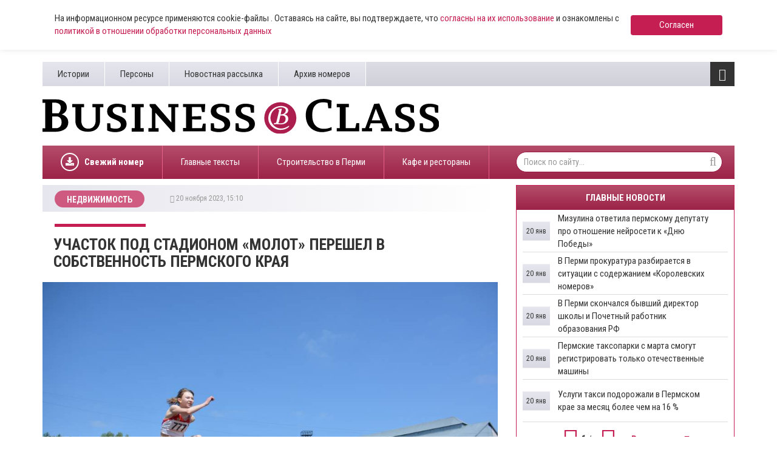

--- FILE ---
content_type: text/html; charset=UTF-8
request_url: https://www.business-class.su/news/2023/11/20/uchastok-pod-stadionom-molot-pereshel-v-sobstvennost-permskogo-kraya
body_size: 13095
content:
<!DOCTYPE html>
<html lang="ru">
<head>
    <meta http-equiv="X-UA-Compatible" content="IE=edge">
    <meta charset="UTF-8">
    <meta name="viewport" content="width=device-width, initial-scale=1, minimum-scale=1, maximum-scale=1">
    <meta name="cmsmagazine" content="4cded1965d5047e7c6c245564ac96b0e" />
    <link rel="shortcut icon" href="/favicon.ico" type="image/x-icon"/>
    <link rel="icon" type="image/svg+xml" href="/favicon.svg">
    <meta name="csrf-param" content="_csrf-frontend">
    <meta name="csrf-token" content="mvDDXOBgvJkNU_JbLoE5ciJG4e3uRjocF_MQq58S5_PAx6sXqwPm1Xtmx2oW-1UZcxaTwKYJcmxlmmrB-Calww==">
    <title>​Участок под стадионом «Молот» перешел в собственность Пермского края</title>
    
    <!-- Yandex.RTB -->
    <script>window.yaContextCb=window.yaContextCb||[]</script>
    <script src="https://yandex.ru/ads/system/context.js" async></script>

    <script async src="https://widget.sparrow.ru/js/embed.js"></script>
    <meta name="keywords" content="​Участок под стадионом «Молот» перешел в собственность Пермского края">
<meta name="description" content="В собственность Пермского края перешел земельный участок рядом с Универсальным дворцом спорта «Молот». Речь о территории стадиона площадью 5,4 га, ограниченной улицами Василия Соломина, Лебедева и КИМ...">
<meta property="og:type" content="article">
<meta property="og:title" content="​Участок под стадионом «Молот» перешел в собственность Пермского края">
<meta property="og:description" content="В собственность Пермского края перешел земельный участок рядом с Универсальным дворцом спорта «Молот». Речь о территории стадиона площадью 5,4 га, ограниченной улицами Василия Соломина, Лебедева и КИМ...">
<meta property="og:url" content="https://www.business-class.su/news/2023/11/20/uchastok-pod-stadionom-molot-pereshel-v-sobstvennost-permskogo-kraya">
<meta property="og:image" content="https://www.business-class.su/uploads/material/c0/10/92/c01092cc47a3e8eca156a6da9a119d77.jpg">
<meta property="og:locale" content="ru">
<meta property="twitter:card" content="summary_large_image">
<meta property="twitter:site" content="bc_su">
<meta property="twitter:title" content="​Участок под стадионом «Молот» перешел в собственность Пермского края">
<meta property="twitter:description" content="В собственность Пермского края перешел земельный участок рядом с Универсальным дворцом спорта «Молот». Речь о территории стадиона площадью 5,4 га, ограниченной улицами Василия Соломина, Лебедева и КИМ...">
<meta property="twitter:image:src" content="https://www.business-class.su/uploads/material/c0/10/92/c01092cc47a3e8eca156a6da9a119d77.jpg">
<link href="/news/2023/11/20/uchastok-pod-stadionom-molot-pereshel-v-sobstvennost-permskogo-kraya" rel="canonical">
<link href="/amp/2023/11/20/uchastok-pod-stadionom-molot-pereshel-v-sobstvennost-permskogo-kraya" rel="amphtml">
<link href="/assets/f20f0371/css/bootstrap.min.css" rel="stylesheet">
<link href="/assets/fed87bb5/css/font-awesome.min.css" rel="stylesheet">
<link href="/compiled/scss/main.css" rel="stylesheet"></head>
<body>

    
<div class="agree-cookies" id="cookies-accept">
    <div class="container">
        <div class="agree-cookies__wrap">
            <p>
                На информационном ресурсе применяются cookie-файлы . Оставаясь на сайте, вы подтверждаете, что <a href="/pages/soglasie-posetitelya-sayta-na-obrabotku-personalnyh-dannyh">согласны на 
                их использование</a> и ознакомлены с 
                <a href="/pages/policy">политикой в отношении обработки персональных данных</a>
            </p>
            <a class="button" href="#" onclick="acceptCookies(); return false;">Согласен</a>
        </div>
    </div>
</div>



<div class="container">
        
</div>


<div id="bottom-fixed" class="hidden-xs hidden-sm">
    <div class="container">
            </div>
</div>

<header class="container hidden-mobile">
    <div class="top hidden-xs">
        <ul class="pages pull-left"><li><a href="/subjects">Истории</a></li>
<li><a href="/persons">Персоны</a></li>
<li><a href="/pages/novostnaya-rassylka">Новостная рассылка</a></li>
<li><a href="/newspapers">Архив номеров</a></li></ul>
        <div class="toggle pull-right">
            <i class="fa fa-bars fa-lg"></i>            <ul class="categories"><li><a href="/news/politika">Политика</a></li>
<li><a href="/news/ekonomika">Экономика</a></li>
<li><a href="/news/nedvizhimost">Недвижимость</a></li>
<li><a href="/news/gorod">Город</a></li>
<li><a href="/news/business">Бизнес</a></li>
<li><a href="/news/transport">Дороги и транспорт</a></li>
<li><a href="/news/proisshestviya">Происшествия</a></li>
<li><a href="/news/kultura">Культура</a></li>
<li><a href="/news/sport">Спорт</a></li></ul>        </div>

            </div>
    <div class="middle row">
        <div class="left col-xs-12 col-sm-8 col-lg-7">
            <a href="/">
                <img class="logo" src="/images/logo.svg">
            </a>
        </div>

        <div class="col-sm-4 col-lg-4 col-lg-offset-1 hidden-xs">
            <!--
            
<a class="download" href="/uploads/magazine/54b3644c86348701cbcb1b3577006a23.pdf" target="_blank">
    <i class="fa fa-download"></i>    Скачать свежий номер (.pdf)
    <br>
    №22 от
    22 декабря 2025</a>
            <img class="logo-bg" src="/images/logo-bg.png">
        	-->
        	<div style="margin-top: 9px; height: 80px;">
        		        	</div>
        </div>
    </div>

    <div class="bottom hidden-xs">

    	
<ul class="subjects pull-left" >
    <li style="font-weight: bold;">
    	<a href="/uploads/magazine/54b3644c86348701cbcb1b3577006a23.pdf">
    		<div style="display: block; border-radius: 50%; border: 2px solid #fff; width: 30px; height: 30px; float: left; overflow: hidden; position: relative; top: 12px; margin-right: 9px;">
    			<svg aria-hidden="true" focusable="false" data-prefix="fas" data-icon="download" role="img" xmlns="http://www.w3.org/2000/svg" viewBox="0 0 512 512" class="svg-inline--fa fa-download fa-w-16 fa-lg" style="width: 14px; position: absolute; top: 5px; left: 6px;">
    				<path fill="currentColor" d="M216 0h80c13.3 0 24 10.7 24 24v168h87.7c17.8 0 26.7 21.5 14.1 34.1L269.7 378.3c-7.5 7.5-19.8 7.5-27.3 0L90.1 226.1c-12.6-12.6-3.7-34.1 14.1-34.1H192V24c0-13.3 10.7-24 24-24zm296 376v112c0 13.3-10.7 24-24 24H24c-13.3 0-24-10.7-24-24V376c0-13.3 10.7-24 24-24h146.7l49 49c20.1 20.1 52.5 20.1 72.6 0l49-49H488c13.3 0 24 10.7 24 24zm-124 88c0-11-9-20-20-20s-20 9-20 20 9 20 20 20 20-9 20-20zm64 0c0-11-9-20-20-20s-20 9-20 20 9 20 20 20 20-9 20-20z"></path>
    			</svg>
    		</div>
    		Свежий номер
    	</a>
    </li>
</ul>
        <ul class="subjects pull-left"><li><a href="/subject/glavnye-teksty">Главные тексты</a></li>
<li><a href="/subject/stroiteli-i-krizis">Строительство в Перми </a></li>
<li><a href="/subject/novye-kafe-i-restorany">Кафе и рестораны </a></li></ul>
        <form class="search-form pull-right" action="/search" method="get">
            <input name="q" type="text" class="form-control" placeholder="Поиск по сайту..." maxlength="100">
            <i class="fa fa-search"></i>        </form>
    </div>

    <div class="toggle-xs visible-xs">
        <i class="fa fa-bars fa-lg"></i>    </div>

    <div class="menu-xs">
        <ul class="categories"><li><a href="/news/politika">Политика</a></li>
<li><a href="/news/ekonomika">Экономика</a></li>
<li><a href="/news/nedvizhimost">Недвижимость</a></li>
<li><a href="/news/gorod">Город</a></li>
<li><a href="/news/business">Бизнес</a></li>
<li><a href="/news/transport">Дороги и транспорт</a></li>
<li><a href="/news/proisshestviya">Происшествия</a></li>
<li><a href="/news/kultura">Культура</a></li>
<li><a href="/news/sport">Спорт</a></li></ul>        <div class="clearfix"></div>
        <ul class="categories strong"><li><a href="/materials">Все материалы</a></li>
<li><a href="/news">Все новости</a></li></ul>
        <form class="search-form pull-right" action="/search" method="get">
            <input name="q" type="text" class="form-control" placeholder="Поиск по сайту..." maxlength="100">
            <i class="fa fa-search"></i>        </form>

        <ul class="pages"><li><a href="/subjects">Истории</a></li>
<li><a href="/persons">Персоны</a></li>
<li><a href="/pages/novostnaya-rassylka">Новостная рассылка</a></li>
<li><a href="/newspapers">Архив номеров</a></li></ul>    </div>

    <div class="stripe visible-xs-block"></div>
</header>

<div id="content" class="container">
    
<div class="row">
    <div itemscope itemtype="http://schema.org/NewsArticle" class="col-sm-12 col-md-8">
        <meta itemprop="identifier" content="151174" />
        <meta itemprop="datePublished" content="2023-11-20T15:10:03+05:00" />
        <div id="material">
            <div class="heading">
                                    <a class="category" href="/news/nedvizhimost">
                        <span >Недвижимость</span>
                    </a>
                    <ol style="display:none;" itemscope itemtype="http://schema.org/BreadcrumbList">
                      <li itemprop="itemListElement" itemscope itemtype="http://schema.org/ListItem">
                        <a itemprop="item" href="/news/nedvizhimost">
                        <span itemprop="name">Недвижимость</span></a>
                        <meta itemprop="position" content="1" />
                      </li>
                    </ol>
                
                <div class="info"><i class="fa fa-clock-o"></i>&nbsp;20 ноября 2023, 15:10&nbsp;&nbsp;</div>            </div>

            <div class="stripe hidden-xs"></div>

            <h1 itemprop="headline" content="​Участок под стадионом «Молот» перешел в собственность Пермского края">​Участок под стадионом «Молот» перешел в собственность Пермского края</h1>

                            <img src="/uploads/material/c0/10/92/c01092cc47a3e8eca156a6da9a119d77.jpg" alt="​Участок под стадионом «Молот» перешел в собственность Пермского края">            
                            <div class="visible-xs" style="margin:15px 0;">
                    <!--noindex-->


    <div style="" class="alias-ya-material-inner-mobile"><!-- Yandex.RTB R-A-264423-21 -->
<div id="yandex_rtb_R-A-264423-21"></div>
<script>window.yaContextCb.push(()=>{
	Ya.Context.AdvManager.render({
		"blockId": "R-A-264423-21",
		"renderTo": "yandex_rtb_R-A-264423-21"
	})
})
</script></div>

<!--/noindex-->
                </div>
            
                            <br>
            
            
            <div itemprop="articleBody" class="full-text">
                <p>В собственность Пермского края перешел земельный участок рядом с Универсальным дворцом спорта «Молот». Речь о территории стадиона площадью 5,4 га, ограниченной улицами Василия Соломина, Лебедева и КИМ. Об этом сообщает портал <a href="https://v-kurse.ru/" target="_blank">«Вкурсе.ру»</a> со ссылкой на источник в региональном министерстве по управлению имуществом и градостроительной деятельности.<br></p><p>Ранее стало известно о том, что краевые власти планируют построить <a href="https://www.business-class.su/news/2023/08/22/dlya-sozdaniya-sportivnogo-klastera-molot-vlasti-izymut-uchastok-pod-byvshim-stadionom" target="_blank">легкоатлетический кластер «Молот»</a> для подготовки профессиональных спортсменов и занятий любителей. Центром открытого спорткомплекса «Молот» станет легкоатлетический стадион, где можно будет проводить соревнования российского масштаба. Он будет включать футбольное поле, беговые дорожки, зрительские трибуны. Кроме того, на территории планируется разместить футбольную площадку, хоккейную коробку, крытую тренировочную ледовую арену, баскетбольные и волейбольные площадки для занятий массовым спортом.</p>
                            </div>
            
                        <div>
                                            </div>

            <!--noindex-->


    
                    <a 
                class="rennab hidden-xs hidden-sm type-image alias-material-subscribe" 
                href="/rennab/65e957726c47b" 
                target="_blank"
                data-rennab-mobile="false" 
                data-rennab-uid="65e957726c47b"
                data-rennab-source="/uploads/rennab/8c99ae9a7d3c63d1b13e14da31d3d12b.png" 
                data-rennab-adnotify=""
                data-rennab-type="image">
                            </a>
        
    
<!--/noindex-->
            <!--noindex-->


    
                    <a 
                class="rennab sm hidden-md hidden-lg type-image alias-material-subscribe-mob" 
                href="/rennab/65e9574f63e3e" 
                target="_blank"
                data-rennab-mobile="true"
                data-rennab-uid="65e9574f63e3e"
                data-rennab-source="/uploads/rennab/8288ba0f00c5a29c00f2cdd0b7dd0991.png" 
                data-rennab-adnotify=""
                data-rennab-type="image">
                            </a>
        
    
<!--/noindex-->

            
            
                            <div itemprop="about" class="block">
                    <div class="left">
                        Теги:
                    </div>

                    <div class="right">
                                                    <a class="item" href="/tag/%D0%BB%D0%B5%D0%B3%D0%BA%D0%B0%D1%8F+%D0%B0%D1%82%D0%BB%D0%B5%D1%82%D0%B8%D0%BA%D0%B0">
                                <span itemprop="name">легкая атлетика</span>
                            </a>
                                                    <a class="item" href="/tag/%D0%B7%D0%B5%D0%BC%D0%B5%D0%BB%D1%8C%D0%BD%D1%8B%D0%B5+%D1%83%D1%87%D0%B0%D1%81%D1%82%D0%BA%D0%B8">
                                <span itemprop="name">земельные участки</span>
                            </a>
                                                    <a class="item" href="/tag/%D0%A3%D0%94%D0%A1+%C2%AB%D0%9C%D0%BE%D0%BB%D0%BE%D1%82%C2%BB">
                                <span itemprop="name">УДС «Молот»</span>
                            </a>
                                            </div>
                </div>
            
                        
                                        <!-- Sparrow -->
<script type="text/javascript" data-key="ae2046a8ecbe5458369c0529a93086a5">
    (function(w, a) {
        (w[a] = w[a] || []).push({
            'script_key': 'ae2046a8ecbe5458369c0529a93086a5',
            'settings': {
                'sid': 11639
            }
        });
        if(window['_Sparrow_embed']){
         window['_Sparrow_embed'].initWidgets();
        }
    })(window, '_sparrow_widgets');
</script>
<!-- /Sparrow -->
<div>
	<!-- Yandex.RTB R-A-264423-6 -->
	<div id="yandex_rtb_R-A-264423-6"></div>
	<script type="text/javascript">
	   (function(w, d, n, s, t) {
	       w[n] = w[n] || [];
	       w[n].push(function() {
	           Ya.Context.AdvManager.render({
	               blockId: "R-A-264423-6",
	               renderTo: "yandex_rtb_R-A-264423-6",
	               async: true
	           });
	       });
	       t = d.getElementsByTagName("script")[0];
	       s = d.createElement("script");
	       s.type = "text/javascript";
	       s.src = "//an.yandex.ru/system/context.js";
	       s.async = true;
	       t.parentNode.insertBefore(s, t);
	   })(this, this.document, "yandexContextAsyncCallbacks");
	</script>
</div>
                    </div>
    </div>

    <div class="col-sm-12 col-md-4">
        
<div id="main-news" class="hidden-xs">
    <div class="caption">Главные новости</div>
            <div class="pane">
                            <a class="item" href="/news/2026/01/20/mizulina-otvetila-permskomu-deputatu-pro-otnoshenie-neiroseti-k-dnyu-pobedy">
                    <div class="title">
                        Мизулина ответила пермскому депутату про отношение нейросети к «Дню Победы»                    </div>
                    <div class="time">
                                                    20 янв                                            </div>
                </a>
                            <a class="item" href="/news/2026/01/20/prokuratura-razbiraetsya-v-situacii-s-soderzhaniem-korolevskih-nomerov">
                    <div class="title">
                        В Перми прокуратура разбирается в ситуации с содержанием «Королевских номеров»                    </div>
                    <div class="time">
                                                    20 янв                                            </div>
                </a>
                            <a class="item" href="/news/2026/01/20/v-permi-skonchalsya-byvshii-direktor-shkoly-i-pochetnyi-rabotnik-obrazovaniya-rf">
                    <div class="title">
                        В Перми скончался бывший директор школы и Почетный работник образования РФ                    </div>
                    <div class="time">
                                                    20 янв                                            </div>
                </a>
                            <a class="item" href="/news/2026/01/20/permskie-taksoparki-s-marta-smogut-registrirovat-tolko-otechestvennye-mashiny">
                    <div class="title">
                        Пермские таксопарки с марта смогут регистрировать только отечественные машины                    </div>
                    <div class="time">
                                                    20 янв                                            </div>
                </a>
                            <a class="item" href="/news/2026/01/20/uslugi-taksi-podorozhali-v-permskom-krae-za-mesyac-bolee-chem-na-16">
                    <div class="title">
                        Услуги такси подорожали в Пермском крае ​за месяц более чем на 16 %                    </div>
                    <div class="time">
                                                    20 янв                                            </div>
                </a>
                    </div>
            <div class="pane">
                            <a class="item" href="/news/2026/01/20/spiker-kraevogo-parlamenta-valerii-suhih-anonsiroval-zakonoproekty-pervoi-plenarki-2026-goda">
                    <div class="title">
                        ​Спикер краевого парламента Валерий Сухих анонсировал законопроекты первой пленарки 2026 года                    </div>
                    <div class="time">
                                                    20 янв                                            </div>
                </a>
                            <a class="item" href="/news/2026/01/20/udaryat-morozy-do-42-gradusov-permyakov-ozhidaet-arkticheskoe-vtorzhenie">
                    <div class="title">
                        Ударят морозы до -42 градусов: пермяков ожидает арктическое вторжение                    </div>
                    <div class="time">
                                                    20 янв                                            </div>
                </a>
                            <a class="item" href="/news/2026/01/20/byvshii-zhbk-na-ul-geroev-hasana-v-permi-prodayut-za-590-mln-rublei">
                    <div class="title">
                        Бывший ЖБК на ул. Героев Хасана в Перми продают за 590 млн рублей                    </div>
                    <div class="time">
                                                    20 янв                                            </div>
                </a>
                            <a class="item" href="/news/2026/01/20/stal-izvesten-marshrut-po-kotoromu-letel-poterpevshii-krushenie-v-permskom-krae-vertolet">
                    <div class="title">
                        Стал известен маршрут, по которому летел потерпевший крушение в Пермском крае вертолет                    </div>
                    <div class="time">
                                                    20 янв                                            </div>
                </a>
                            <a class="item" href="/news/2026/01/20/v-permi-za-god-na-35-stalo-bolshe-punktov-vydachi-zakazov">
                    <div class="title">
                        ​В Перми за год на 35 % стало больше пунктов выдачи заказов                    </div>
                    <div class="time">
                                                    20 янв                                            </div>
                </a>
                    </div>
            <div class="pane">
                            <a class="item" href="/news/2026/01/20/krupnyi-gornolyzhnyi-kompleks-v-permskom-krae-ogranichit-rabotu-iz-za-anomalnyh-morozov">
                    <div class="title">
                        ​Крупный горнолыжный комплекс в Пермском крае ограничит работу из-за аномальных морозов                    </div>
                    <div class="time">
                                                    20 янв                                            </div>
                </a>
                            <a class="item" href="/news/2026/01/19/vlasti-rasskazali-o-stroitelstve-trassy-tr-53-v-permi">
                    <div class="title">
                        ​Власти рассказали о строительстве трассы ТР-53 в Перми                    </div>
                    <div class="time">
                                                    19 янв                                            </div>
                </a>
                            <a class="item" href="/news/2026/01/19/sud-v-permi-priznal-rukovoditelya-kompanii-vinovnym-v-sokrytii-nalogov">
                    <div class="title">
                        ​Суд в Перми признал руководителя компании виновным в сокрытии налогов                    </div>
                    <div class="time">
                                                    19 янв                                            </div>
                </a>
                            <a class="item" href="/news/2026/01/19/posle-novogodnih-prazdnikov-zabolevaemost-orvi-v-permskom-krae-vyrosla-na-polovinu">
                    <div class="title">
                        ​После новогодних праздников заболеваемость ОРВИ в Пермском крае выросла наполовину                    </div>
                    <div class="time">
                                                    19 янв                                            </div>
                </a>
                            <a class="item" href="/news/2026/01/19/v-detskoi-poliklinike-v-permi-ogranichat-priem-pacientov-iz-za-sostoyaniya-etazha">
                    <div class="title">
                        В детской поликлинике в Перми ограничат прием пациентов из-за состояния этажа                    </div>
                    <div class="time">
                                                    19 янв                                            </div>
                </a>
                    </div>
            <div class="pane">
                            <a class="item" href="/news/2026/01/19/razrabotan-genplan-dlya-oformleniya-dokumentov-na-sushchestvuyushchee-kladbishche-vblizi-derevni-zhebrei">
                    <div class="title">
                        Разработан Генплан для оформления документов на существующее кладбище вблизи деревни Жебреи                    </div>
                    <div class="time">
                                                    19 янв                                            </div>
                </a>
                            <a class="item" href="/news/2026/01/19/v-permskom-krae-izyali-iz-oborota-negazirovannyi-napitok-aloe-vera">
                    <div class="title">
                        ​В Пермском крае изъяли из оборота негазированный напиток Aloe Vera                    </div>
                    <div class="time">
                                                    19 янв                                            </div>
                </a>
                            <a class="item" href="/news/2026/01/19/restoran-v-centre-permi-priostanovil-rabotu">
                    <div class="title">
                        ​Ресторан в центре Перми приостановил работу                    </div>
                    <div class="time">
                                                    19 янв                                            </div>
                </a>
                            <a class="item" href="/news/2026/01/19/pered-sudom-predstanet-vladelec-kafe-v-kotorom-otravilis-87-chelovek">
                    <div class="title">
                        ​Перед судом предстанет владелец кафе, в котором отравились 87 человек                    </div>
                    <div class="time">
                                                    19 янв                                            </div>
                </a>
                            <a class="item" href="/news/2026/01/19/v-permskom-krae-srednyaya-stoimost-avtomobilya-dostigla-26-mln-rublei">
                    <div class="title">
                        ​В Пермском крае средняя стоимость автомобиля достигла 2,6 млн рублей                    </div>
                    <div class="time">
                                                    19 янв                                            </div>
                </a>
                    </div>
            <div class="pane">
                            <a class="item" href="/news/2026/01/19/na-bulvare-gagarina-v-permi-postroyat-mnogokvartirnyi-dom-s-ekspluatiruemoi-krovlei">
                    <div class="title">
                        ​На бульваре Гагарина в Перми построят многоквартирный дом с эксплуатируемой кровлей                    </div>
                    <div class="time">
                                                    19 янв                                            </div>
                </a>
                            <a class="item" href="/news/2026/01/19/dlya-stroitelstva-dorogi-ot-vostochnogo-obhoda-permi-do-frolov-izymut-1-ga-zemli">
                    <div class="title">
                        Для строительства дороги от Восточного обхода Перми до Фролов изымут 1 га земли                    </div>
                    <div class="time">
                                                    19 янв                                            </div>
                </a>
                            <a class="item" href="/news/2026/01/18/meteorologi-v-permskii-krai-pridut-anomalnye-morozy-do-38-gradusov">
                    <div class="title">
                        ​Метеорологи: в Пермский край придут аномальные морозы до -38 градусов                    </div>
                    <div class="time">
                                                    18 янв                                            </div>
                </a>
                            <a class="item" href="/news/2026/01/18/v-centre-permi-za-6-mln-rublei-prodaetsya-kofeinya-rabotayushchaya-na-rynke-15-let">
                    <div class="title">
                        ​В центре Перми за 6 млн рублей продается кофейня, работающая на рынке 15 лет                    </div>
                    <div class="time">
                                                    18 янв                                            </div>
                </a>
                            <a class="item" href="/news/2026/01/18/sud-otlozhil-isk-k-permskomu-npo-iskra-na-2745-mln-rublei-na-fevral">
                    <div class="title">
                        ​Суд отложил рассмотрение иска к пермскому НПО «Искра» на 274,5 млн рублей на февраль                    </div>
                    <div class="time">
                                                    18 янв                                            </div>
                </a>
                    </div>
            <div class="pane">
                            <a class="item" href="/news/2026/01/18/permskii-parasportsmen-vzyal-serebro-na-kubke-mira-po-lyzhnym-gonkam">
                    <div class="title">
                        ​Пермский параспортсмен взял «серебро» на Кубке мира по лыжным гонкам                    </div>
                    <div class="time">
                                                    18 янв                                            </div>
                </a>
                            <a class="item" href="/news/2026/01/18/kupel-v-verhnei-kure-v-permi-ne-otkroyut-na-kreshchenie-iz-za-dvizheniya-lda">
                    <div class="title">
                        ​Купель в Верхней Курье в Перми не откроют на Крещение из-за движения льда                    </div>
                    <div class="time">
                                                    18 янв                                            </div>
                </a>
                            <a class="item" href="/news/2026/01/18/v-permi-podgotovili-dokumentaciyu-dlya-prodleniya-ul-kosmonavta-belyaeva-do-prospekta-dekabristov">
                    <div class="title">
                        В Перми подготовили документацию для продления ул. Космонавта Беляева до проспекта Декабристов                    </div>
                    <div class="time">
                                                    18 янв                                            </div>
                </a>
                            <a class="item" href="/news/2026/01/17/na-vyezde-s-ul-lokomotivnoi-na-ploshchad-gaidara-vklyuchat-svetofor">
                    <div class="title">
                        На выезде с ул. Локомотивной на площадь Гайдара включат светофор                    </div>
                    <div class="time">
                                                    17 янв                                            </div>
                </a>
                            <a class="item" href="/news/2026/01/17/v-permi-skonchalis-advokaty-aleksandr-dorofeev-i-igor-sursyakov">
                    <div class="title">
                        В Перми скончались адвокаты Александр Дорофеев и Игорь Сурсяков                    </div>
                    <div class="time">
                                                    17 янв                                            </div>
                </a>
                    </div>
        <div class="control">
        <span class="prev"><i class="fa fa-caret-left"></i></span>
        <span class="counter">1</span> / <small>6</small>
        <span class="next"><i class="fa fa-caret-right"></i></span>
        <a class="all" href="/news">Все новости <i class="fa fa-chevron-right"></i></a>
    </div>
</div>

        <!--noindex-->


    
                    <a 
                class="rennab hidden-xs hidden-sm type-image alias-right" 
                href="/rennab/65f1358ce6fe6" 
                target="_blank"
                data-rennab-mobile="false" 
                data-rennab-uid="65f1358ce6fe6"
                data-rennab-source="/uploads/rennab/70b473190c75ec2d747fefebef604091.png" 
                data-rennab-adnotify=""
                data-rennab-type="image">
                            </a>
        
    
<!--/noindex-->
        
        
<div class="block-news">
    <div class="caption">Новости компаний</div>
            <a class="item" href="/news/2026/01/20/bank-uralsib-vyshel-v-final-premii-hrustalnaya-garnitura" rel="nofollow">
            <img src="/uploads/thumbnail/8a/3f/75/8a3f750e9762a193951d6a619ff426b9.jpg" alt="​Банк Уралсиб вышел в финал премии «Хрустальная гарнитура»" loading="lazy" data-object-fit="cover">
            <div class="title">
                ​Банк Уралсиб вышел в финал премии «Хрустальная гарнитура»            </div>
            <div class="info"><i class="fa fa-clock-o"></i>&nbsp;20 января 2026, 15:40&nbsp;&nbsp;<nobr><i class="fa fa-eye"></i>&nbsp;165</nobr></div>        </a>
            <a class="item" href="/news/2026/01/20/gruppa-uralhim-peredala-bangladesh-gumanitarnuyu-partiyu-udobreniya-obemom-30-000-tonn" rel="nofollow">
            <img src="/uploads/thumbnail/30/6c/94/306c947fa6643627209712d44d777d4b.jpg" alt="Группа «Уралхим»  передала Бангладеш 30 000 тонн  хлористого калия." loading="lazy" data-object-fit="cover">
            <div class="title">
                Группа «Уралхим»  передала Бангладеш 30 000 тонн  хлористого калия.            </div>
            <div class="info"><i class="fa fa-clock-o"></i>&nbsp;20 января 2026, 11:00&nbsp;&nbsp;<nobr><i class="fa fa-eye"></i>&nbsp;200</nobr></div>        </a>
    </div>
<a class="all-link" href="/companynews">Все новости компаний <i class="fa fa-chevron-right"></i></a>                
        <!--noindex-->


    <div style="" class="alias-ya-right"><!-- Yandex.RTB R-A-264423-4 -->
        <div id="yandex_rtb_R-A-264423-4" style="margin-bottom: 15px;"></div>
        <script type="text/javascript">
           (function(w, d, n, s, t) {
               w[n] = w[n] || [];
               w[n].push(function() {
                   Ya.Context.AdvManager.render({
                       blockId: "R-A-264423-4",
                       renderTo: "yandex_rtb_R-A-264423-4",
                       async: true
                   });
               });
               t = d.getElementsByTagName("script")[0];
               s = d.createElement("script");
               s.type = "text/javascript";
               s.src = "//an.yandex.ru/system/context.js";
               s.async = true;
               t.parentNode.insertBefore(s, t);
           })(this, this.document, "yandexContextAsyncCallbacks");
        </script></div>

<!--/noindex-->

        <div class="hidden-xs">
            
<div class="block-news">
    <div class="caption">Выбор редакции</div>
            <a class="item" href="/news/2025/12/08/shosse-dobavyat-polos-v-2026-godu-nachnetsya-rekonstrukciya-uchastka-dorogi-v-verhnih-mullah">
            <img src="/uploads/thumbnail/b6/f6/90/b6f690fc04e3f6980ce94a35c5a5ebf8.jpg" alt="Шоссе добавят полос. В 2026 году начнется реконструкция участка дороги в Верхних Муллах" loading="lazy" data-object-fit="cover">
            <div class="title">
                Шоссе добавят полос. В 2026 году начнется реконструкция участка дороги в Верхних Муллах            </div>
            <div class="info"><i class="fa fa-clock-o"></i>&nbsp;08 декабря 2025, 07:00&nbsp;&nbsp;</div>        </a>
            <a class="item" href="/news/2025/12/10/stavka-na-ponizhenie-kak-smyagchenie-denezhno-kreditnoi-politiki-otrazhaetsya-na-ekonomike">
            <img src="/uploads/thumbnail/f2/d9/f5/f2d9f5ebd32380f88b7eb17b01fcd2dc.jpg" alt="Ставка на понижение. Как смягчение денежно-кредитной политики отражается на экономике?" loading="lazy" data-object-fit="cover">
            <div class="title">
                Ставка на понижение. Как смягчение денежно-кредитной политики отражается на экономике?            </div>
            <div class="info"><i class="fa fa-clock-o"></i>&nbsp;10 декабря 2025, 12:30&nbsp;&nbsp;</div>        </a>
            <a class="item" href="/news/2025/12/12/pryamo-po-kursu-kak-menyayutsya-ceny-i-spros-na-zarubezhnye-tury-iz-permi">
            <img src="/uploads/thumbnail/a7/c4/73/a7c473a138094957b2fb4d3bdef854e4.jpg" alt="Прямо по курсу. Как меняются цены и спрос на зарубежные туры из Перми?" loading="lazy" data-object-fit="cover">
            <div class="title">
                Прямо по курсу. Как меняются цены и спрос на зарубежные туры из Перми?            </div>
            <div class="info"><i class="fa fa-clock-o"></i>&nbsp;12 декабря 2025, 07:00&nbsp;&nbsp;</div>        </a>
    </div>
            
<div id="block-info">
    <img src="/images/logo-wide.png">
    <div class="item">
        <i class="fa fa-envelope-o"></i>        <a href="mailto:info@business-class.su ">info@business-class.su</a>
    </div>
    <div class="item">
        <i class="fa fa-phone"></i>        +7 (922) 371-30-28
    </div>
        <div class="social">
        <a href="https://t.me/businessclassnews" target="_blank"><i class="fa fa-telegram"></i></a>
        <a href="https://vk.com/gazetabc" target="_blank"><i class="fa fa-vk"></i></a>
                <a href="https://ok.ru/gazetabc" target="_blank"><i class="fa fa-odnoklassniki"></i></a>
        <a href="/rss" target="_blank"><i class="fa fa-rss"></i></a>
    </div>
</div>
        </div>
    </div>
</div>
</div>

<div class="container visible-xs">
    <ul class="categories-xs"><li><a href="/news/politika">Политика</a></li>
<li><a href="/news/ekonomika">Экономика</a></li>
<li><a href="/news/nedvizhimost">Недвижимость</a></li>
<li><a href="/news/gorod">Город</a></li>
<li><a href="/news/business">Бизнес</a></li>
<li><a href="/news/transport">Дороги и транспорт</a></li>
<li><a href="/news/proisshestviya">Происшествия</a></li>
<li><a href="/news/kultura">Культура</a></li>
<li><a href="/news/sport">Спорт</a></li></ul></div>

<footer class="container">
    <div class="stripe visible-xs-block"></div>

    <div class="top hidden-xs">

        <ul class="subjects pull-left"><li><a href="/subject/glavnye-teksty">Главные тексты</a></li>
<li><a href="/subject/stroiteli-i-krizis">Строительство в Перми </a></li>
<li><a href="/subject/novye-kafe-i-restorany">Кафе и рестораны </a></li></ul>
        <form class="search-form pull-right" action="site/search" method="get">
            <input name="q" type="text" class="form-control" placeholder="Поиск по сайту..." maxlength="100">
            <i class="fa fa-search"></i>        </form>
    </div>

    <div class="middle row">
        <div class="left col-xs-8 col-sm-6">
            <a href="/">
                <img class="logo" src="/images/logo-wide.png">
            </a>
        </div>

        <div class="right col-xs-12 col-sm-6">
            2004-2026, Business Class, <a href="/uploads/documents/vypiska.pdf">Выписка из реестра зарегистрированных СМИ</a> по состоянию на 29.08.2018 (интернет-сайт), <a href="/uploads/docs/sviditelstvo.pdf" target="_blank">свидетельство СМИ ПИ59-1143</a> от 07.02.2017 (газета)<br>ООО “Центр деловой информации”<br/>
            На информационном ресурсе применяются <a href="https://www.business-class.su/pages/uvedomlenie-ob-ispolzovanii-rekomendatelnyh-tehnologij">рекомендательные технологии</a> (информационные технологии предоставления информации на основе сбора, систематизации и анализа сведений, относящихся к предпочтениям пользователей сети «Интернет», находящихся на территории Российской Федерации).
        </div>
    </div>

    <div class="bottom">
        <hr>

        <div class="row">
            <div class="col-xs-6 col-sm-2">
                <a href="/pages/desk">Редакция</a>
            </div>

            <div class="col-xs-6 col-sm-3">
                <a href="/pages/ob-izdanii">Об издании</a>
            </div>

            <div class="col-xs-6 col-sm-3">
                <a href="/pages/reklama-v-business-class">Реклама в Business Class</a>
            </div>

            <!--
            <div class="col-xs-6 col-sm-3">
                <a href="/pages/reklama-v-gazete-business-class">Реклама в газете</a>
            </div>
            -->
            <!--
            <div class="col-xs-6 col-sm-4">
                <a href="/pages/reklama-na-sajte">Реклама на сайте</a>
            </div>
            -->
        </div>

        <hr>

        <div class="row">
             <div class="col-xs-6 col-sm-2">
                <a href="/pages/policy">Политика в отношении обработки персональных данных</a>
            </div>

            <div class="col-xs-6 col-sm-3">
                <a href="/pages/uslovija-ispolzovanija-materialov">Условия использования материалов</a>
            </div>

            <div class="col-xs-6 col-sm-3">
                <a href="/pages/soglasie-posetitelya-sayta-na-obrabotku-personalnyh-dannyh">
                    Согласие на обработку данных
                </a>
            </div>
        </div>
		
		 <hr>
		

        <div class="row">
            <div class="social col-xs-12">
                <a href="https://t.me/businessclassnews" target="_blank"><i class="fa fa-telegram"></i></a>
                <a href="https://vk.com/gazetabc" target="_blank"><i class="fa fa-vk"></i></a>
                                                                <a href="https://ok.ru/gazetabc" target="_blank"><i class="fa fa-odnoklassniki"></i></a>
                <a href="/rss" target="_blank"><i class="fa fa-rss"></i></a>
            </div>

            <div class="col-xs-12 col-sm-5 small">
                <a href="http://agincom.ru" target="_blank">Разработка сайтов в Перми<br>«Агентство Интернет Коммуникаций»</a>
            </div>
            <div class="col-xs-12 col-sm-3"></div>
            <!--
            <div class="col-xs-12 col-sm-4 ">
                <p><a href="/mediakit">Медиакит</a></p>
            </div>
            -->

            <div class="col-xs-12">
  <div class="pull-left" style="padding:0;">
<!-- Yandex.Metrika informer --> <a href="https://metrika.yandex.ru/stat/?id=1275673&amp;from=informer" target="_blank" rel="nofollow"><img src="https://informer.yandex.ru/informer/1275673/3_1_FFFFFFFF_EFEFEFFF_0_pageviews" style="width:88px; height:31px; border:0;" alt="Яндекс.Метрика" title="Яндекс.Метрика: данные за сегодня (просмотры, визиты и уникальные посетители)" class="ym-advanced-informer" data-cid="1275673" data-lang="ru" /></a> <!-- /Yandex.Metrika informer -->
<!-- Yandex.Metrika counter --> <script type="text/javascript" > (function (d, w, c) { (w[c] = w[c] || []).push(function() { try { w.yaCounter1275673 = new Ya.Metrika2({ id:1275673, clickmap:true, trackLinks:true, accurateTrackBounce:true, webvisor:true }); } catch(e) { } }); var n = d.getElementsByTagName("script")[0], s = d.createElement("script"), f = function () { n.parentNode.insertBefore(s, n); }; s.type = "text/javascript"; s.async = true; s.src = "https://mc.yandex.ru/metrika/tag.js"; if (w.opera == "[object Opera]") { d.addEventListener("DOMContentLoaded", f, false); } else { f(); } })(document, window, "yandex_metrika_callbacks2"); </script> <noscript><div><img src="https://mc.yandex.ru/watch/1275673" style="position:absolute; left:-9999px;" alt="" /></div></noscript> <!-- /Yandex.Metrika counter -->

  
<!--LiveInternet counter--><script type="text/javascript">document.write('<a href="//www.liveinternet.ru/click" '+'target="_blank"><img src="//counter.yadro.ru/hit?t14.6;r'+escape(document.referrer)+((typeof(screen)=='undefined')?'':';s'+screen.width+'*'+screen.height+'*'+(screen.colorDepth?screen.colorDepth:screen.pixelDepth))+';u'+escape(document.URL)+';h'+escape(document.title.substring(0,150))+';'+Math.random()+'" alt="" title="LiveInternet: показано число просмотров за 24'+' часа, посетителей за 24 часа и за сегодня" '+'border="0" width="88" height="31"><\/a>')
</script><!--/LiveInternet-->
</div>
<style>
  .restrict-content {
    display: none;
    position: absolute;
    bottom: 40px;
    background: #fff;
    border-radius: 10px;
    box-shadow: 1px 1px 20px rgba(0,0,0, 0.2);
    padding: 20px;
    width:240px;
    margin-left: -100px;
    opacity: 0;
    transition: all ease-in 0.2s 0.4s;
  }
  .restrict-content p {
    font-size: 12px;
    line-height: 16px;
  }
  .restrict-hover:hover .restrict-content, .restrict-hover:focus .restrict-content {
    display: block;
    opacity: 1;
  }
</style>
<div class="pull-left restrict-hover" style="padding:0; padding-left: 15px; position: relative;">
  <img src="/images/agestrict.jpg" />
  <div class="restrict-content">
    <p>
      Информация о возрастных ограничениях в отношении информационной продукции, подлежащая распространению на основании норм Федерального закона «О защите детей от информации, причиняющей вред их здоровью и развитию».
    </p>
    <p style="margin-bottom: 0;">
      Некоторые материалы настоящего раздела могут содержать информацию, запрещенную для лиц младше 16 лет. 
    </p>
  </div>
</div>


<script type="text/javascript">!function(){var t=document.createElement("script");t.type="text/javascript",t.async=!0,t.src="https://vk.com/js/api/openapi.js?157",t.onload=function(){VK.Retargeting.Init("VK-RTRG-237349-bXQnH"),VK.Retargeting.Hit()},document.head.appendChild(t)}();</script><noscript><img src="https://vk.com/rtrg?p=VK-RTRG-237349-bXQnH" style="position:fixed; left:-999px;" alt=""/></noscript>

<script src="https://cdn.jsdelivr.net/npm/js-cookie@2/src/js.cookie.min.js"></script></div>
        </div>
    </div>
</footer>

    <!--noindex-->


    <div style="" class="alias-ya-floor-ad"><!-- Yandex.RTB R-A-264423-16 -->
<script>window.yaContextCb.push(()=>{
	Ya.Context.AdvManager.render({
		"blockId": "R-A-264423-16",
		"type": "floorAd"
	})
})
</script></div>

<!--/noindex-->

<script src="/assets/9f8d9f7/jquery.min.js"></script>
<script src="/assets/e5490b6f/yii.js"></script>
<script src="/js/main.js" async="async"></script>
<script src="/js/polyfill.js" async="async"></script>
<script>jQuery(function ($) {
    acceptCookies = function(e) {
        $.ajax({
            url: '/ajax/acceptcookies',
            cache: false,
            success: function(data) {
                $("#cookies-accept").fadeOut();
            },
        });
        return false;
    }
});</script></body>
</html>
